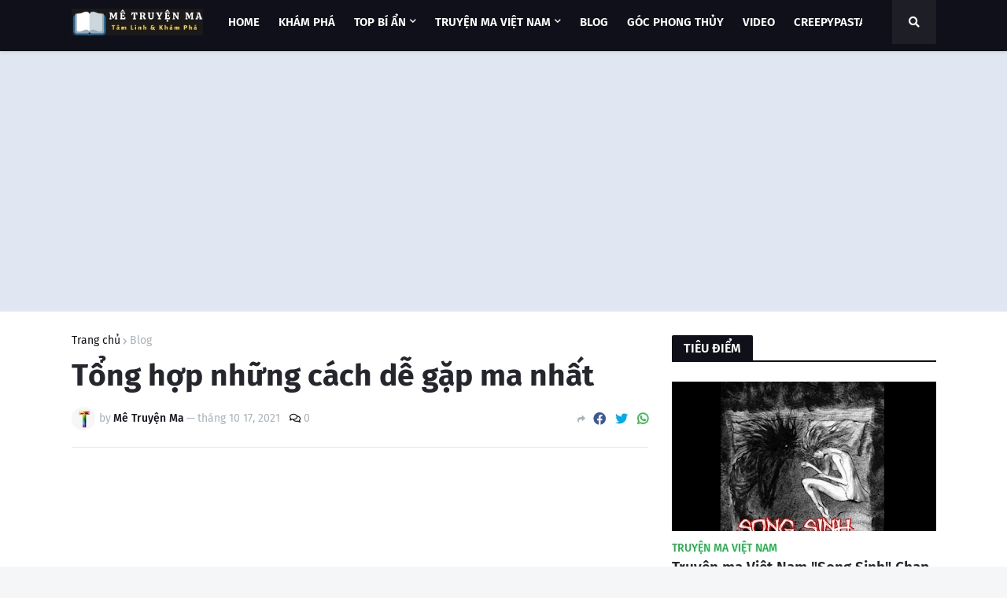

--- FILE ---
content_type: text/html; charset=utf-8
request_url: https://www.google.com/recaptcha/api2/aframe
body_size: 267
content:
<!DOCTYPE HTML><html><head><meta http-equiv="content-type" content="text/html; charset=UTF-8"></head><body><script nonce="wO7yT6_x_YSm-ipiZ50v3Q">/** Anti-fraud and anti-abuse applications only. See google.com/recaptcha */ try{var clients={'sodar':'https://pagead2.googlesyndication.com/pagead/sodar?'};window.addEventListener("message",function(a){try{if(a.source===window.parent){var b=JSON.parse(a.data);var c=clients[b['id']];if(c){var d=document.createElement('img');d.src=c+b['params']+'&rc='+(localStorage.getItem("rc::a")?sessionStorage.getItem("rc::b"):"");window.document.body.appendChild(d);sessionStorage.setItem("rc::e",parseInt(sessionStorage.getItem("rc::e")||0)+1);localStorage.setItem("rc::h",'1769760364383');}}}catch(b){}});window.parent.postMessage("_grecaptcha_ready", "*");}catch(b){}</script></body></html>